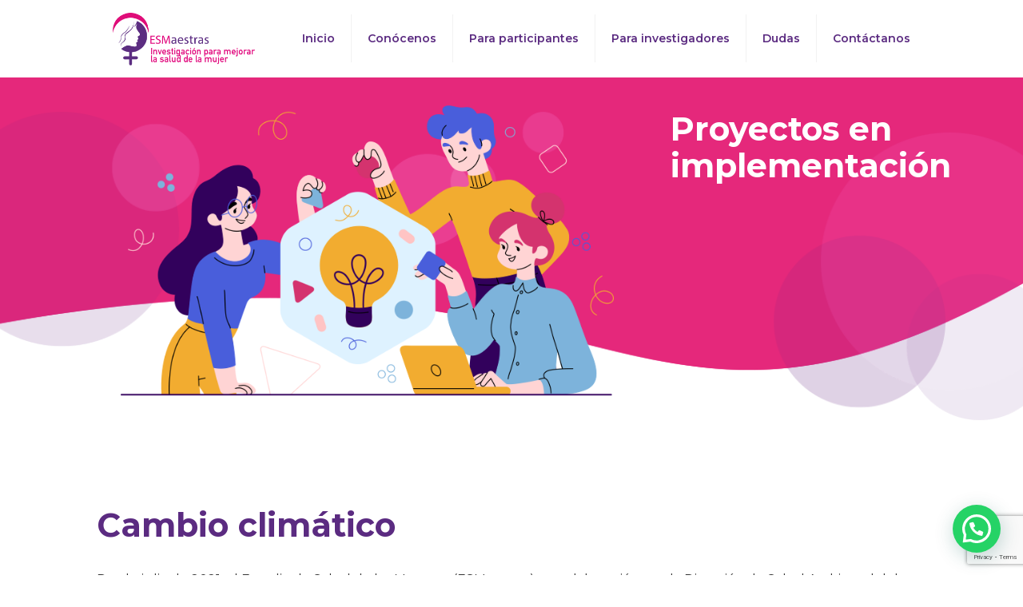

--- FILE ---
content_type: text/html; charset=utf-8
request_url: https://www.google.com/recaptcha/api2/anchor?ar=1&k=6LdCi5EgAAAAADeqHFw9ovOBah6ey43p5BWy51AA&co=aHR0cHM6Ly9lc21hZXN0cmFzLm9yZzo0NDM.&hl=en&v=PoyoqOPhxBO7pBk68S4YbpHZ&size=invisible&anchor-ms=20000&execute-ms=30000&cb=vtj9mtf0b8p
body_size: 48707
content:
<!DOCTYPE HTML><html dir="ltr" lang="en"><head><meta http-equiv="Content-Type" content="text/html; charset=UTF-8">
<meta http-equiv="X-UA-Compatible" content="IE=edge">
<title>reCAPTCHA</title>
<style type="text/css">
/* cyrillic-ext */
@font-face {
  font-family: 'Roboto';
  font-style: normal;
  font-weight: 400;
  font-stretch: 100%;
  src: url(//fonts.gstatic.com/s/roboto/v48/KFO7CnqEu92Fr1ME7kSn66aGLdTylUAMa3GUBHMdazTgWw.woff2) format('woff2');
  unicode-range: U+0460-052F, U+1C80-1C8A, U+20B4, U+2DE0-2DFF, U+A640-A69F, U+FE2E-FE2F;
}
/* cyrillic */
@font-face {
  font-family: 'Roboto';
  font-style: normal;
  font-weight: 400;
  font-stretch: 100%;
  src: url(//fonts.gstatic.com/s/roboto/v48/KFO7CnqEu92Fr1ME7kSn66aGLdTylUAMa3iUBHMdazTgWw.woff2) format('woff2');
  unicode-range: U+0301, U+0400-045F, U+0490-0491, U+04B0-04B1, U+2116;
}
/* greek-ext */
@font-face {
  font-family: 'Roboto';
  font-style: normal;
  font-weight: 400;
  font-stretch: 100%;
  src: url(//fonts.gstatic.com/s/roboto/v48/KFO7CnqEu92Fr1ME7kSn66aGLdTylUAMa3CUBHMdazTgWw.woff2) format('woff2');
  unicode-range: U+1F00-1FFF;
}
/* greek */
@font-face {
  font-family: 'Roboto';
  font-style: normal;
  font-weight: 400;
  font-stretch: 100%;
  src: url(//fonts.gstatic.com/s/roboto/v48/KFO7CnqEu92Fr1ME7kSn66aGLdTylUAMa3-UBHMdazTgWw.woff2) format('woff2');
  unicode-range: U+0370-0377, U+037A-037F, U+0384-038A, U+038C, U+038E-03A1, U+03A3-03FF;
}
/* math */
@font-face {
  font-family: 'Roboto';
  font-style: normal;
  font-weight: 400;
  font-stretch: 100%;
  src: url(//fonts.gstatic.com/s/roboto/v48/KFO7CnqEu92Fr1ME7kSn66aGLdTylUAMawCUBHMdazTgWw.woff2) format('woff2');
  unicode-range: U+0302-0303, U+0305, U+0307-0308, U+0310, U+0312, U+0315, U+031A, U+0326-0327, U+032C, U+032F-0330, U+0332-0333, U+0338, U+033A, U+0346, U+034D, U+0391-03A1, U+03A3-03A9, U+03B1-03C9, U+03D1, U+03D5-03D6, U+03F0-03F1, U+03F4-03F5, U+2016-2017, U+2034-2038, U+203C, U+2040, U+2043, U+2047, U+2050, U+2057, U+205F, U+2070-2071, U+2074-208E, U+2090-209C, U+20D0-20DC, U+20E1, U+20E5-20EF, U+2100-2112, U+2114-2115, U+2117-2121, U+2123-214F, U+2190, U+2192, U+2194-21AE, U+21B0-21E5, U+21F1-21F2, U+21F4-2211, U+2213-2214, U+2216-22FF, U+2308-230B, U+2310, U+2319, U+231C-2321, U+2336-237A, U+237C, U+2395, U+239B-23B7, U+23D0, U+23DC-23E1, U+2474-2475, U+25AF, U+25B3, U+25B7, U+25BD, U+25C1, U+25CA, U+25CC, U+25FB, U+266D-266F, U+27C0-27FF, U+2900-2AFF, U+2B0E-2B11, U+2B30-2B4C, U+2BFE, U+3030, U+FF5B, U+FF5D, U+1D400-1D7FF, U+1EE00-1EEFF;
}
/* symbols */
@font-face {
  font-family: 'Roboto';
  font-style: normal;
  font-weight: 400;
  font-stretch: 100%;
  src: url(//fonts.gstatic.com/s/roboto/v48/KFO7CnqEu92Fr1ME7kSn66aGLdTylUAMaxKUBHMdazTgWw.woff2) format('woff2');
  unicode-range: U+0001-000C, U+000E-001F, U+007F-009F, U+20DD-20E0, U+20E2-20E4, U+2150-218F, U+2190, U+2192, U+2194-2199, U+21AF, U+21E6-21F0, U+21F3, U+2218-2219, U+2299, U+22C4-22C6, U+2300-243F, U+2440-244A, U+2460-24FF, U+25A0-27BF, U+2800-28FF, U+2921-2922, U+2981, U+29BF, U+29EB, U+2B00-2BFF, U+4DC0-4DFF, U+FFF9-FFFB, U+10140-1018E, U+10190-1019C, U+101A0, U+101D0-101FD, U+102E0-102FB, U+10E60-10E7E, U+1D2C0-1D2D3, U+1D2E0-1D37F, U+1F000-1F0FF, U+1F100-1F1AD, U+1F1E6-1F1FF, U+1F30D-1F30F, U+1F315, U+1F31C, U+1F31E, U+1F320-1F32C, U+1F336, U+1F378, U+1F37D, U+1F382, U+1F393-1F39F, U+1F3A7-1F3A8, U+1F3AC-1F3AF, U+1F3C2, U+1F3C4-1F3C6, U+1F3CA-1F3CE, U+1F3D4-1F3E0, U+1F3ED, U+1F3F1-1F3F3, U+1F3F5-1F3F7, U+1F408, U+1F415, U+1F41F, U+1F426, U+1F43F, U+1F441-1F442, U+1F444, U+1F446-1F449, U+1F44C-1F44E, U+1F453, U+1F46A, U+1F47D, U+1F4A3, U+1F4B0, U+1F4B3, U+1F4B9, U+1F4BB, U+1F4BF, U+1F4C8-1F4CB, U+1F4D6, U+1F4DA, U+1F4DF, U+1F4E3-1F4E6, U+1F4EA-1F4ED, U+1F4F7, U+1F4F9-1F4FB, U+1F4FD-1F4FE, U+1F503, U+1F507-1F50B, U+1F50D, U+1F512-1F513, U+1F53E-1F54A, U+1F54F-1F5FA, U+1F610, U+1F650-1F67F, U+1F687, U+1F68D, U+1F691, U+1F694, U+1F698, U+1F6AD, U+1F6B2, U+1F6B9-1F6BA, U+1F6BC, U+1F6C6-1F6CF, U+1F6D3-1F6D7, U+1F6E0-1F6EA, U+1F6F0-1F6F3, U+1F6F7-1F6FC, U+1F700-1F7FF, U+1F800-1F80B, U+1F810-1F847, U+1F850-1F859, U+1F860-1F887, U+1F890-1F8AD, U+1F8B0-1F8BB, U+1F8C0-1F8C1, U+1F900-1F90B, U+1F93B, U+1F946, U+1F984, U+1F996, U+1F9E9, U+1FA00-1FA6F, U+1FA70-1FA7C, U+1FA80-1FA89, U+1FA8F-1FAC6, U+1FACE-1FADC, U+1FADF-1FAE9, U+1FAF0-1FAF8, U+1FB00-1FBFF;
}
/* vietnamese */
@font-face {
  font-family: 'Roboto';
  font-style: normal;
  font-weight: 400;
  font-stretch: 100%;
  src: url(//fonts.gstatic.com/s/roboto/v48/KFO7CnqEu92Fr1ME7kSn66aGLdTylUAMa3OUBHMdazTgWw.woff2) format('woff2');
  unicode-range: U+0102-0103, U+0110-0111, U+0128-0129, U+0168-0169, U+01A0-01A1, U+01AF-01B0, U+0300-0301, U+0303-0304, U+0308-0309, U+0323, U+0329, U+1EA0-1EF9, U+20AB;
}
/* latin-ext */
@font-face {
  font-family: 'Roboto';
  font-style: normal;
  font-weight: 400;
  font-stretch: 100%;
  src: url(//fonts.gstatic.com/s/roboto/v48/KFO7CnqEu92Fr1ME7kSn66aGLdTylUAMa3KUBHMdazTgWw.woff2) format('woff2');
  unicode-range: U+0100-02BA, U+02BD-02C5, U+02C7-02CC, U+02CE-02D7, U+02DD-02FF, U+0304, U+0308, U+0329, U+1D00-1DBF, U+1E00-1E9F, U+1EF2-1EFF, U+2020, U+20A0-20AB, U+20AD-20C0, U+2113, U+2C60-2C7F, U+A720-A7FF;
}
/* latin */
@font-face {
  font-family: 'Roboto';
  font-style: normal;
  font-weight: 400;
  font-stretch: 100%;
  src: url(//fonts.gstatic.com/s/roboto/v48/KFO7CnqEu92Fr1ME7kSn66aGLdTylUAMa3yUBHMdazQ.woff2) format('woff2');
  unicode-range: U+0000-00FF, U+0131, U+0152-0153, U+02BB-02BC, U+02C6, U+02DA, U+02DC, U+0304, U+0308, U+0329, U+2000-206F, U+20AC, U+2122, U+2191, U+2193, U+2212, U+2215, U+FEFF, U+FFFD;
}
/* cyrillic-ext */
@font-face {
  font-family: 'Roboto';
  font-style: normal;
  font-weight: 500;
  font-stretch: 100%;
  src: url(//fonts.gstatic.com/s/roboto/v48/KFO7CnqEu92Fr1ME7kSn66aGLdTylUAMa3GUBHMdazTgWw.woff2) format('woff2');
  unicode-range: U+0460-052F, U+1C80-1C8A, U+20B4, U+2DE0-2DFF, U+A640-A69F, U+FE2E-FE2F;
}
/* cyrillic */
@font-face {
  font-family: 'Roboto';
  font-style: normal;
  font-weight: 500;
  font-stretch: 100%;
  src: url(//fonts.gstatic.com/s/roboto/v48/KFO7CnqEu92Fr1ME7kSn66aGLdTylUAMa3iUBHMdazTgWw.woff2) format('woff2');
  unicode-range: U+0301, U+0400-045F, U+0490-0491, U+04B0-04B1, U+2116;
}
/* greek-ext */
@font-face {
  font-family: 'Roboto';
  font-style: normal;
  font-weight: 500;
  font-stretch: 100%;
  src: url(//fonts.gstatic.com/s/roboto/v48/KFO7CnqEu92Fr1ME7kSn66aGLdTylUAMa3CUBHMdazTgWw.woff2) format('woff2');
  unicode-range: U+1F00-1FFF;
}
/* greek */
@font-face {
  font-family: 'Roboto';
  font-style: normal;
  font-weight: 500;
  font-stretch: 100%;
  src: url(//fonts.gstatic.com/s/roboto/v48/KFO7CnqEu92Fr1ME7kSn66aGLdTylUAMa3-UBHMdazTgWw.woff2) format('woff2');
  unicode-range: U+0370-0377, U+037A-037F, U+0384-038A, U+038C, U+038E-03A1, U+03A3-03FF;
}
/* math */
@font-face {
  font-family: 'Roboto';
  font-style: normal;
  font-weight: 500;
  font-stretch: 100%;
  src: url(//fonts.gstatic.com/s/roboto/v48/KFO7CnqEu92Fr1ME7kSn66aGLdTylUAMawCUBHMdazTgWw.woff2) format('woff2');
  unicode-range: U+0302-0303, U+0305, U+0307-0308, U+0310, U+0312, U+0315, U+031A, U+0326-0327, U+032C, U+032F-0330, U+0332-0333, U+0338, U+033A, U+0346, U+034D, U+0391-03A1, U+03A3-03A9, U+03B1-03C9, U+03D1, U+03D5-03D6, U+03F0-03F1, U+03F4-03F5, U+2016-2017, U+2034-2038, U+203C, U+2040, U+2043, U+2047, U+2050, U+2057, U+205F, U+2070-2071, U+2074-208E, U+2090-209C, U+20D0-20DC, U+20E1, U+20E5-20EF, U+2100-2112, U+2114-2115, U+2117-2121, U+2123-214F, U+2190, U+2192, U+2194-21AE, U+21B0-21E5, U+21F1-21F2, U+21F4-2211, U+2213-2214, U+2216-22FF, U+2308-230B, U+2310, U+2319, U+231C-2321, U+2336-237A, U+237C, U+2395, U+239B-23B7, U+23D0, U+23DC-23E1, U+2474-2475, U+25AF, U+25B3, U+25B7, U+25BD, U+25C1, U+25CA, U+25CC, U+25FB, U+266D-266F, U+27C0-27FF, U+2900-2AFF, U+2B0E-2B11, U+2B30-2B4C, U+2BFE, U+3030, U+FF5B, U+FF5D, U+1D400-1D7FF, U+1EE00-1EEFF;
}
/* symbols */
@font-face {
  font-family: 'Roboto';
  font-style: normal;
  font-weight: 500;
  font-stretch: 100%;
  src: url(//fonts.gstatic.com/s/roboto/v48/KFO7CnqEu92Fr1ME7kSn66aGLdTylUAMaxKUBHMdazTgWw.woff2) format('woff2');
  unicode-range: U+0001-000C, U+000E-001F, U+007F-009F, U+20DD-20E0, U+20E2-20E4, U+2150-218F, U+2190, U+2192, U+2194-2199, U+21AF, U+21E6-21F0, U+21F3, U+2218-2219, U+2299, U+22C4-22C6, U+2300-243F, U+2440-244A, U+2460-24FF, U+25A0-27BF, U+2800-28FF, U+2921-2922, U+2981, U+29BF, U+29EB, U+2B00-2BFF, U+4DC0-4DFF, U+FFF9-FFFB, U+10140-1018E, U+10190-1019C, U+101A0, U+101D0-101FD, U+102E0-102FB, U+10E60-10E7E, U+1D2C0-1D2D3, U+1D2E0-1D37F, U+1F000-1F0FF, U+1F100-1F1AD, U+1F1E6-1F1FF, U+1F30D-1F30F, U+1F315, U+1F31C, U+1F31E, U+1F320-1F32C, U+1F336, U+1F378, U+1F37D, U+1F382, U+1F393-1F39F, U+1F3A7-1F3A8, U+1F3AC-1F3AF, U+1F3C2, U+1F3C4-1F3C6, U+1F3CA-1F3CE, U+1F3D4-1F3E0, U+1F3ED, U+1F3F1-1F3F3, U+1F3F5-1F3F7, U+1F408, U+1F415, U+1F41F, U+1F426, U+1F43F, U+1F441-1F442, U+1F444, U+1F446-1F449, U+1F44C-1F44E, U+1F453, U+1F46A, U+1F47D, U+1F4A3, U+1F4B0, U+1F4B3, U+1F4B9, U+1F4BB, U+1F4BF, U+1F4C8-1F4CB, U+1F4D6, U+1F4DA, U+1F4DF, U+1F4E3-1F4E6, U+1F4EA-1F4ED, U+1F4F7, U+1F4F9-1F4FB, U+1F4FD-1F4FE, U+1F503, U+1F507-1F50B, U+1F50D, U+1F512-1F513, U+1F53E-1F54A, U+1F54F-1F5FA, U+1F610, U+1F650-1F67F, U+1F687, U+1F68D, U+1F691, U+1F694, U+1F698, U+1F6AD, U+1F6B2, U+1F6B9-1F6BA, U+1F6BC, U+1F6C6-1F6CF, U+1F6D3-1F6D7, U+1F6E0-1F6EA, U+1F6F0-1F6F3, U+1F6F7-1F6FC, U+1F700-1F7FF, U+1F800-1F80B, U+1F810-1F847, U+1F850-1F859, U+1F860-1F887, U+1F890-1F8AD, U+1F8B0-1F8BB, U+1F8C0-1F8C1, U+1F900-1F90B, U+1F93B, U+1F946, U+1F984, U+1F996, U+1F9E9, U+1FA00-1FA6F, U+1FA70-1FA7C, U+1FA80-1FA89, U+1FA8F-1FAC6, U+1FACE-1FADC, U+1FADF-1FAE9, U+1FAF0-1FAF8, U+1FB00-1FBFF;
}
/* vietnamese */
@font-face {
  font-family: 'Roboto';
  font-style: normal;
  font-weight: 500;
  font-stretch: 100%;
  src: url(//fonts.gstatic.com/s/roboto/v48/KFO7CnqEu92Fr1ME7kSn66aGLdTylUAMa3OUBHMdazTgWw.woff2) format('woff2');
  unicode-range: U+0102-0103, U+0110-0111, U+0128-0129, U+0168-0169, U+01A0-01A1, U+01AF-01B0, U+0300-0301, U+0303-0304, U+0308-0309, U+0323, U+0329, U+1EA0-1EF9, U+20AB;
}
/* latin-ext */
@font-face {
  font-family: 'Roboto';
  font-style: normal;
  font-weight: 500;
  font-stretch: 100%;
  src: url(//fonts.gstatic.com/s/roboto/v48/KFO7CnqEu92Fr1ME7kSn66aGLdTylUAMa3KUBHMdazTgWw.woff2) format('woff2');
  unicode-range: U+0100-02BA, U+02BD-02C5, U+02C7-02CC, U+02CE-02D7, U+02DD-02FF, U+0304, U+0308, U+0329, U+1D00-1DBF, U+1E00-1E9F, U+1EF2-1EFF, U+2020, U+20A0-20AB, U+20AD-20C0, U+2113, U+2C60-2C7F, U+A720-A7FF;
}
/* latin */
@font-face {
  font-family: 'Roboto';
  font-style: normal;
  font-weight: 500;
  font-stretch: 100%;
  src: url(//fonts.gstatic.com/s/roboto/v48/KFO7CnqEu92Fr1ME7kSn66aGLdTylUAMa3yUBHMdazQ.woff2) format('woff2');
  unicode-range: U+0000-00FF, U+0131, U+0152-0153, U+02BB-02BC, U+02C6, U+02DA, U+02DC, U+0304, U+0308, U+0329, U+2000-206F, U+20AC, U+2122, U+2191, U+2193, U+2212, U+2215, U+FEFF, U+FFFD;
}
/* cyrillic-ext */
@font-face {
  font-family: 'Roboto';
  font-style: normal;
  font-weight: 900;
  font-stretch: 100%;
  src: url(//fonts.gstatic.com/s/roboto/v48/KFO7CnqEu92Fr1ME7kSn66aGLdTylUAMa3GUBHMdazTgWw.woff2) format('woff2');
  unicode-range: U+0460-052F, U+1C80-1C8A, U+20B4, U+2DE0-2DFF, U+A640-A69F, U+FE2E-FE2F;
}
/* cyrillic */
@font-face {
  font-family: 'Roboto';
  font-style: normal;
  font-weight: 900;
  font-stretch: 100%;
  src: url(//fonts.gstatic.com/s/roboto/v48/KFO7CnqEu92Fr1ME7kSn66aGLdTylUAMa3iUBHMdazTgWw.woff2) format('woff2');
  unicode-range: U+0301, U+0400-045F, U+0490-0491, U+04B0-04B1, U+2116;
}
/* greek-ext */
@font-face {
  font-family: 'Roboto';
  font-style: normal;
  font-weight: 900;
  font-stretch: 100%;
  src: url(//fonts.gstatic.com/s/roboto/v48/KFO7CnqEu92Fr1ME7kSn66aGLdTylUAMa3CUBHMdazTgWw.woff2) format('woff2');
  unicode-range: U+1F00-1FFF;
}
/* greek */
@font-face {
  font-family: 'Roboto';
  font-style: normal;
  font-weight: 900;
  font-stretch: 100%;
  src: url(//fonts.gstatic.com/s/roboto/v48/KFO7CnqEu92Fr1ME7kSn66aGLdTylUAMa3-UBHMdazTgWw.woff2) format('woff2');
  unicode-range: U+0370-0377, U+037A-037F, U+0384-038A, U+038C, U+038E-03A1, U+03A3-03FF;
}
/* math */
@font-face {
  font-family: 'Roboto';
  font-style: normal;
  font-weight: 900;
  font-stretch: 100%;
  src: url(//fonts.gstatic.com/s/roboto/v48/KFO7CnqEu92Fr1ME7kSn66aGLdTylUAMawCUBHMdazTgWw.woff2) format('woff2');
  unicode-range: U+0302-0303, U+0305, U+0307-0308, U+0310, U+0312, U+0315, U+031A, U+0326-0327, U+032C, U+032F-0330, U+0332-0333, U+0338, U+033A, U+0346, U+034D, U+0391-03A1, U+03A3-03A9, U+03B1-03C9, U+03D1, U+03D5-03D6, U+03F0-03F1, U+03F4-03F5, U+2016-2017, U+2034-2038, U+203C, U+2040, U+2043, U+2047, U+2050, U+2057, U+205F, U+2070-2071, U+2074-208E, U+2090-209C, U+20D0-20DC, U+20E1, U+20E5-20EF, U+2100-2112, U+2114-2115, U+2117-2121, U+2123-214F, U+2190, U+2192, U+2194-21AE, U+21B0-21E5, U+21F1-21F2, U+21F4-2211, U+2213-2214, U+2216-22FF, U+2308-230B, U+2310, U+2319, U+231C-2321, U+2336-237A, U+237C, U+2395, U+239B-23B7, U+23D0, U+23DC-23E1, U+2474-2475, U+25AF, U+25B3, U+25B7, U+25BD, U+25C1, U+25CA, U+25CC, U+25FB, U+266D-266F, U+27C0-27FF, U+2900-2AFF, U+2B0E-2B11, U+2B30-2B4C, U+2BFE, U+3030, U+FF5B, U+FF5D, U+1D400-1D7FF, U+1EE00-1EEFF;
}
/* symbols */
@font-face {
  font-family: 'Roboto';
  font-style: normal;
  font-weight: 900;
  font-stretch: 100%;
  src: url(//fonts.gstatic.com/s/roboto/v48/KFO7CnqEu92Fr1ME7kSn66aGLdTylUAMaxKUBHMdazTgWw.woff2) format('woff2');
  unicode-range: U+0001-000C, U+000E-001F, U+007F-009F, U+20DD-20E0, U+20E2-20E4, U+2150-218F, U+2190, U+2192, U+2194-2199, U+21AF, U+21E6-21F0, U+21F3, U+2218-2219, U+2299, U+22C4-22C6, U+2300-243F, U+2440-244A, U+2460-24FF, U+25A0-27BF, U+2800-28FF, U+2921-2922, U+2981, U+29BF, U+29EB, U+2B00-2BFF, U+4DC0-4DFF, U+FFF9-FFFB, U+10140-1018E, U+10190-1019C, U+101A0, U+101D0-101FD, U+102E0-102FB, U+10E60-10E7E, U+1D2C0-1D2D3, U+1D2E0-1D37F, U+1F000-1F0FF, U+1F100-1F1AD, U+1F1E6-1F1FF, U+1F30D-1F30F, U+1F315, U+1F31C, U+1F31E, U+1F320-1F32C, U+1F336, U+1F378, U+1F37D, U+1F382, U+1F393-1F39F, U+1F3A7-1F3A8, U+1F3AC-1F3AF, U+1F3C2, U+1F3C4-1F3C6, U+1F3CA-1F3CE, U+1F3D4-1F3E0, U+1F3ED, U+1F3F1-1F3F3, U+1F3F5-1F3F7, U+1F408, U+1F415, U+1F41F, U+1F426, U+1F43F, U+1F441-1F442, U+1F444, U+1F446-1F449, U+1F44C-1F44E, U+1F453, U+1F46A, U+1F47D, U+1F4A3, U+1F4B0, U+1F4B3, U+1F4B9, U+1F4BB, U+1F4BF, U+1F4C8-1F4CB, U+1F4D6, U+1F4DA, U+1F4DF, U+1F4E3-1F4E6, U+1F4EA-1F4ED, U+1F4F7, U+1F4F9-1F4FB, U+1F4FD-1F4FE, U+1F503, U+1F507-1F50B, U+1F50D, U+1F512-1F513, U+1F53E-1F54A, U+1F54F-1F5FA, U+1F610, U+1F650-1F67F, U+1F687, U+1F68D, U+1F691, U+1F694, U+1F698, U+1F6AD, U+1F6B2, U+1F6B9-1F6BA, U+1F6BC, U+1F6C6-1F6CF, U+1F6D3-1F6D7, U+1F6E0-1F6EA, U+1F6F0-1F6F3, U+1F6F7-1F6FC, U+1F700-1F7FF, U+1F800-1F80B, U+1F810-1F847, U+1F850-1F859, U+1F860-1F887, U+1F890-1F8AD, U+1F8B0-1F8BB, U+1F8C0-1F8C1, U+1F900-1F90B, U+1F93B, U+1F946, U+1F984, U+1F996, U+1F9E9, U+1FA00-1FA6F, U+1FA70-1FA7C, U+1FA80-1FA89, U+1FA8F-1FAC6, U+1FACE-1FADC, U+1FADF-1FAE9, U+1FAF0-1FAF8, U+1FB00-1FBFF;
}
/* vietnamese */
@font-face {
  font-family: 'Roboto';
  font-style: normal;
  font-weight: 900;
  font-stretch: 100%;
  src: url(//fonts.gstatic.com/s/roboto/v48/KFO7CnqEu92Fr1ME7kSn66aGLdTylUAMa3OUBHMdazTgWw.woff2) format('woff2');
  unicode-range: U+0102-0103, U+0110-0111, U+0128-0129, U+0168-0169, U+01A0-01A1, U+01AF-01B0, U+0300-0301, U+0303-0304, U+0308-0309, U+0323, U+0329, U+1EA0-1EF9, U+20AB;
}
/* latin-ext */
@font-face {
  font-family: 'Roboto';
  font-style: normal;
  font-weight: 900;
  font-stretch: 100%;
  src: url(//fonts.gstatic.com/s/roboto/v48/KFO7CnqEu92Fr1ME7kSn66aGLdTylUAMa3KUBHMdazTgWw.woff2) format('woff2');
  unicode-range: U+0100-02BA, U+02BD-02C5, U+02C7-02CC, U+02CE-02D7, U+02DD-02FF, U+0304, U+0308, U+0329, U+1D00-1DBF, U+1E00-1E9F, U+1EF2-1EFF, U+2020, U+20A0-20AB, U+20AD-20C0, U+2113, U+2C60-2C7F, U+A720-A7FF;
}
/* latin */
@font-face {
  font-family: 'Roboto';
  font-style: normal;
  font-weight: 900;
  font-stretch: 100%;
  src: url(//fonts.gstatic.com/s/roboto/v48/KFO7CnqEu92Fr1ME7kSn66aGLdTylUAMa3yUBHMdazQ.woff2) format('woff2');
  unicode-range: U+0000-00FF, U+0131, U+0152-0153, U+02BB-02BC, U+02C6, U+02DA, U+02DC, U+0304, U+0308, U+0329, U+2000-206F, U+20AC, U+2122, U+2191, U+2193, U+2212, U+2215, U+FEFF, U+FFFD;
}

</style>
<link rel="stylesheet" type="text/css" href="https://www.gstatic.com/recaptcha/releases/PoyoqOPhxBO7pBk68S4YbpHZ/styles__ltr.css">
<script nonce="kKNdub3-wnjRzFATBFOCKQ" type="text/javascript">window['__recaptcha_api'] = 'https://www.google.com/recaptcha/api2/';</script>
<script type="text/javascript" src="https://www.gstatic.com/recaptcha/releases/PoyoqOPhxBO7pBk68S4YbpHZ/recaptcha__en.js" nonce="kKNdub3-wnjRzFATBFOCKQ">
      
    </script></head>
<body><div id="rc-anchor-alert" class="rc-anchor-alert"></div>
<input type="hidden" id="recaptcha-token" value="[base64]">
<script type="text/javascript" nonce="kKNdub3-wnjRzFATBFOCKQ">
      recaptcha.anchor.Main.init("[\x22ainput\x22,[\x22bgdata\x22,\x22\x22,\[base64]/[base64]/[base64]/bmV3IHJbeF0oY1swXSk6RT09Mj9uZXcgclt4XShjWzBdLGNbMV0pOkU9PTM/bmV3IHJbeF0oY1swXSxjWzFdLGNbMl0pOkU9PTQ/[base64]/[base64]/[base64]/[base64]/[base64]/[base64]/[base64]/[base64]\x22,\[base64]\\u003d\x22,\x22ZmpJKMKgNMK4wosBKMOwPsOUFsONw4TDhUzCmHzDhMKowqrClsKxwolibMOQwrTDjVcmAinCixYqw6U5wrg2wpjCgnTCocOHw43Dj2lLwqrCmMO3PS/CtcOnw4xUwpDCgCt4w61DwowPw5Z/w4/DjsOWasO2wqwRwqNHFcKMEcOGWBDCl2bDjsONcsK4fsKSwrtNw71XP8O7w7cfwoRMw5wTAsKAw7/CnMOGR1smw78OwqzDsMOkI8Obw7TCk8KQwpdKwpvDlMK2w5DDv8OsGAc0wrV/w5oAGB5Jw4hcKsOYFsOVwopBwq1awr3CuMKkwr8sG8KEwqHCvsKwP1rDvcK/ZC9Aw7lRPk/[base64]/CpDUteMOOaMOFc8KCw4BFw6PDry9kw4vDisOCf8KGJ8KrPcOvwp4cWzDCo03CnsK3a8O/JQvDlnU0JC9Bwoogw5rDhsKnw6tAccOOwrh2w7fChAZ0wpnDpCTDhcODBw1gwp1mAX5Jw6zCg1XDqcKeKcKieDMnd8O7wqPCkybCqcKaVMKowqrCpFzDhUY8IsKSGHDCh8Kfwq0OwqLDnm/Dll9Aw7lnfgzDsMKDDsO3w5nDmiVzQjV2YMKQZsK6JBHCrcOPIcKhw5RPesKHwo5fX8K1wp4BalnDvcO2w7fCl8O/w7QqUxtEwrTDrE46aXzCpy0pwq9rwrDDh2RkwqMQNTlUw5wQworDlcKxw53DnSBRwqo4GcK1w5E7FsKdwr7Cu8KiR8KYw6AhW0kKw6DDgMOpax7DpsKGw55Yw5rDjEIYwqJbccKtwqbCq8K7KcK8Gi/[base64]/[base64]/CoTPCojnCm8OKesOEfcK1w4xtwpfCnitMM1pbwrpAwrxgHFlIZwd3w6ksw415w7/[base64]/[base64]/w7x+ZXTChVwQPMK3eMO/EcOSdcKsbU3DgRzDlEjDpk/DthbDuMOSw7FrwpwIwpLDg8Khw4DCildCw7UMHsKxwqXDlMKRwqvCpRAnQsOaQcOww4c8LSXDncOmw5UaEcKMD8OZEk3Cl8Kuw6BpTGt9QSvDmxrDqMKsGyHDu0Apw7rCtz7DjTPDksKyFlTDtz3CtMOcDRY5w7h8woIuXMOmP3sQw53DpFzCpMKsJ0rCsn/CkA11wrnDp0vCj8OQwqXCrRRQYsKDe8KRw7dRbsK6w5UMc8K6wqXCgi9UQgERKmHDuzZlwqIjS3c4TzM7w7kqwrPDhD9hC8ORQiDDoxvCg3fDp8KER8Kvw4R0fwYowpE5eW8XZsOycW0Dwq/DhwVLwolATcKiGisDL8ODw5fDncOowqrDrMOrSsOtwpYrY8KVw73DqcOFwqzDs38fV0vDpm8xwr/CuEfDkRwCwrQOKsOPwpHDnsOkw4nCo8OvJ1fDqBkXw7/[base64]/[base64]/CsMOKNsObURdeWU7CvMKmOsO6DcK/MmzCssOTDMOudR/DiXzDmsOlPMOjwo1xwrbDiMObw4DDgE8PAXTCrksdwo/DqcK7a8KGw5fDngbCo8Odw6jDhcKZekzCi8Onf3Qhw5BqNkLDosKUw6vDicOUalVdw5N4w6fDn1sNw4U4chnCjTJkw6nDon3DpDDDtMKuTh/DssKBwqbDkMK9w4koWXM/w64cN8OvbMOeHEvCusK6wrHDssOnP8KVwrgnA8OmwozCpcK1w69XCsKMAsKgUwTCrcOpwpQIwrJ1wo/Dr17CvMOCw4DCvSrDs8KwwqfDmMKcO8OzbRBVw63CoVQmesKWwoDDocK/w4bClMKAb8KXw5fDvsKGKcK/w6vDt8KDwo7CsEMLCRQzw6fCl0DClHpxwrUDCwsEwq8Ne8KAwoIBwrbClcOBesKDRktaaSDCrcOQBVxrUMKZwrVue8OQw5zDj384ccK/JsOSw7vDtELDosOuw7ZABsOFwoHDsg1rwrzCpcOJwqU6LQ56X8KHey7CknQvw6UgwrHCu3PCnQ/DjMO7w5MtwrDCpWHCosKTwoLCqyzClcOIdsO0w6BSV3nCocKwRgMowrx8w7bCg8K3wr/[base64]/DssO9w6V6wooxD8OsA8KKFj3CiFM+IMKPw7fClSV8VsK2D8O/w7QQdMOuwrArB3MMwq1uEH/Ch8O7w5RcYy3DsmpSDgzDpxYvEMOfw4nClQI+w6PDvsKnw4JKKsORw6zDlcOAPsOew5vDvRfDvxE9cMK8wqkHw7VHEsKNwr8JRMK2wqXCnDNyIyzDtghRR2tUwrnCr1nCpsOvw5/Dt1JyJcKmJyXCpm7DuDDDli/DmB/DqcKIw5bDklElwqIOfcOawp3CpjPCnMKfeMKYw4fDhCQlNXrDjsOZwpbDkm8WFnLDvMKXdcKcwqNzwonDoMKiAHfClXPDliXCicKKwp/[base64]/ChVrDhBrCvMO7CH98w7fDhMOZGU3Ck8KVdcOrwpt3woDDtsOLw47CmMKLw7/CssOhBsKaC17DrMK+EH45w4PCnBXCrsKrVcKzwoxtw5PCjsOQw71/w7LCgGFKOsO5w4VMUFMsDm4vVm4qBMORw4MGWAfDpFnDqQU4KjvClMOkw6RGS2xMwrwHWR9WLgoiw5RSw4oEwqY0wrvDvy/DjU/CqTHDuDrDvmpbFRU1Q2PCnjpeG8O6wrPDsn7DgcKPbMO1JcO9w7DDs8KPGMKWwrpDwqHDsC/DpcOCfSEUAD8jwr4FDh4Ww785wrppLsKuP8Ojw7YWPkLClhDDmUPCksKcw5NIUEhGwpbDicKHb8OLdsK8wqXCp8KxW3h9LgjCn3TCk8KyRMKEbsKMCmzCisKOSsORcMK5IcOdw4/DtQHDsFgPSMOCwozCjBrDiyYQwrDCvMO0w6LCrMKKCX7ChsKewoYxwoHCh8KOwovCq1rDusKGw6/DhATCl8Oow7HDvU/[base64]/ScO2w6PDncOeeDlpX8K+Kn0uKMKOw6nDuXpCwq1mJx/CpHlYTlPDvcOtw5bDpMKgIwrCu3pGJT3CimPDmMKZP1PDmVo7wqXCoMK5w4/DoiDDrEotw7bClcOawrh/w5HCvcO7O8OmUMKHw5jCu8OdCi4XKEDCncO2HMO3wpQhCsKCAm3DlMORCMK8LzzDl1vCnMKBw6XDh2rDkcKdKcOzwqPCkww8IQrCmg8DwrrDtMKiRcOOTMKWB8Kow6fDuHzCq8OZwrrCs8KqOUZMw7TCqMOvwoXCkiouZcOIw4HCnhRDwozDgsKZw7/DhcKpwrHDrMOpHMOZw4/CrkjDsEfDvgQXw7F9wpHCpmYNw53Di8OJw4PDixJBNyhhDMObdsKiR8OieMKISyZmwqZCw5Y1wrJjDW3Dhk8hPcKSMsKew5IwwozDvcKvfW7ClEwhwoAgwpPCmX1+wqhNwpFCFmnDnF5/DGB8wo3DgcObFMKybE7DnsKAwrBfw6jDosO7LsKhwolYw7YhM3EKwrVQCA3CjjTCuADDrXPDqmTDrEpiw5jCihTDnsOkw7/Cmg3ChsOiaS5Jwphxw6cqwrDCnMO1czBuw4Evwrh4LcOOYcKmAMOhT3E2ScKnKGjDk8OfZsO3VzVOw4zDicOfwp/[base64]/[base64]/KDQAw7pawrDCrsOJw77ClcO3wpldQMK9w6Rfw6HDpsO9w71BdMKoY3fCiMKVwo9hKcOCw4jDgMODLsKAw7hUwqtLw7o0w4HDssK3w6Qqw7rCu3HDll1/w67DuUXCvBd6CDLCsmLDrcO2w6vCt2/CisKNw6fCnXPDpsK/dcOCw5nCuMOtRjc9wr3DmsOzA0DDuHdow6/CpCcuwpUgGl3Dnx5Vw5cRJwfDpyTDm2zCqQNiPEMUF8Onw51sCcKKHSrCvcOFwojDjMODQcO2QsKBwpLDqx/DqMOKRXZbw4rDkTzDnsK+AcKOP8OJw6jDmcKUFsKVw4LCoMOibcKWw6DCsMKPwoLCjMO0WCdzw5XDgiHDtMKBw5tGScKiw45wUMOdHcORMBbCrcOwOMOWa8OQwpsjRMOMwr/[base64]/JQJBw7srVMKkwqnDl3c5BMKOSXPDicOSw7oGw7UBIMKEFg7DhEHCkDsiw6UFw7HDpMKJwpbCgHwcAl1wWsO/FcOhOsOzw6/[base64]/DuQBow63CkwjDmQnDi05+wr1aK8OWwoM+wpxDwqEXEsK4w5bDi8K7w657e0LDtsOZJyIiAMOfVMOlMRLDqMO+GsOXNy99WcKrWHjCsMOBw5/Du8OGfDfDmMOfwpLDm8KSCUw4wqHCixrCnGAfwpw+CMKFw54TwpsweMK8worCmgjCoEABw5jCqsOPPgrDkcOyw7UBecKwRSDCk2/CtcO+w4LChWjChMKLbRXDoSPDmhNTWsKww48zwrACw4g9wqlXwpYGPiJMHQFUKsKiwr/DlsKRcw3CjXPCisO6w78rwpTCocKWABjCkXBtfcOvZ8OkICnDmggGEsOLJjDCnUjDlVIqw4ZGQ1PDow9Jw647ZgHDtS7DgcKLUAjDlFHDvnDDq8OoH3wMGEArwoppw5M+w7UkNhZ/w4vDscOqw5PCgxYtwpYGw4zDpsOKw6IOw6fDtcOOIiY/wqcKNgh4w7TCjGxZL8OnwqLCkA9qVE/Dsn5Vw4HDlUlpwqrDusO6c306USrDkWDCozAVNCpiw5Ujwr4kK8KYw6vDlMOzG15fwpsLbwjCm8OVw604wopQwr/CqmvChsKfGTjCiTdhVsOhRFrDhic4QcKzw7s2CX5/[base64]/[base64]/w7ccwqvDksKvPUcuB8OQJRXDvgjDrMONwqx2L3nDtsK7b2nDqsKBwr8Nw6dRwplCGFXDgMOWEsKxasKmO15YwrHDiHh6NQnCvQ5/IsOkM0l8wqHCjMOsFGXDp8ODHMKVw4nDq8OAK8OHw7QcwqHCq8OgK8Oiw6/Dj8KwZMOnfEfCnCzDhBwuUMOgw53DhcOyw4Vow7AmIcKqw7pvFzTDuiQdM8ORHcOCUUgUwrlvRsKzAcOgwpLCsMKwwqFbUDPCvMOdwqrCoQfDgDbCqsOyOMKbw7/DgU3DpD7DjXrCpCpiw68WT8Ozw5HCosOlw6MDwoPDp8K/XgJrw6BeccOvIjhawoIWw4rDlUZ4WA3ClRHCrsKXw6Z4U8OZwrAWw4wpw6jDmsKrLFBFwpfCuHE2UcO2JsKuEsO+wp/CmXYBfcKewo7CrsOsEG1lw4HDq8OywpFDccOtw7/Cqx00d37DqTTDosODw54fw6PDvsK/w7DDtjbDsk/Cuy3DhsOpwrBRwqBOWsKUw6huSCYvUsKCIGVPP8KrwoBmw7rCoBDDryrCj2rDkcKywo3DvmfDv8K/wr/DpGjDtMKtwoTCiz4xw4wqw6Jyw7E/[base64]/wpYAwrdww6IpdcOQUxzDlRzDu8KTJSLCh8KNwpbDvcO+ERwPw4jDgRURYhfCijjDunwuw5pLwrLDtcKtHhFEw4MAP8OWRwzDj2sbK8Ohwq7DgxrCtsK0wogORgrCqQJ1HijCglh6wp3CkkNbwonDlsKFEnjCk8Otw7jDs2BICWFmw7d8HV7CtV0cwrHDkcKdwqjDgB/Cq8OcdmnCllPCuwZGPD0Uw7ojesOlNsK8w4nDgAHDhGXCiVx9bU4/[base64]/[base64]/[base64]/SsOZwonDinIuw5xKXzFSwropwq4ewrN3Zh0EwrrCvA4IXsKswrlFw4LDvxnCtTRHbX/Dp2fCtMORwphfw5DChTDDm8O4wqPCk8OxdT4JwrLDscKlV8OEw4fDnjTDn3LCksKgw6PDscKQaXvDrmPCkFTDhMKnFMOAcl9dJXoTwq/ChS5Ew4bDkMOXZcOzw6bDqUgmw4h8dcKfwo45JHZgJCzCqVjCpFphbMOnw7Vmb8Ozwp0ieizClnElw7TDocKUBMKET8KLBcOewprCoMO8w4UTw4MRf8KsVGbDuRRKw4DDnzXDsC8mw5hDMsOJwotuwqXDocO4wqx/bgAEwpHCpcOZSjbCp8OUWMKhw7Ysw4c1DsOBRMOgIsKtw7oRfMOsU2/CsH0NYnY8w4bDi30AwoLDmcKdbsOPVcOfwrbDmMOeHWnDj8OpIiQVw7XCjsK1KsK9JizDlsKrXnDCksKDwoQ5w4cywqjDgsKVf3pzGcOfWkXCgkVUL8K9TT/Cg8KIwppiRS/[base64]/CqMOOXMOSwoR/w6DCpcKoScOsakk6w6hIJnkFw6jDh1PDtCbChMKfw5IQESTDoMKsCsK7wp9KPSHDo8OrN8OQw4TCsMKsAcK3GAQkd8OoEi80wp3CqcKgKcOJw4FDBMOvOBAHaFoLwqgbfcKkw6DCtEPCrh3DjAgpwp/CvcOYw47CpcOFQcKEGCAiwqIfw44TZMKpw7BmJCF1w7NFel4cMMO7w6rCsMOvf8OowqDDhDHDtEXClRvCjjluVsKhw6YkwpY3w5sYwqJqwqnCuAbDolJwGVxcEQbChcOrHMOEOwHDusKPwq01fg8/LMKgw4kdFScCwpcxZsKMwoNCLDXClFHCr8Knw7hEZ8KVEsO0w4HCiMOdw6dkHMK/ZMKyUcKUw6ZHAcKPExl+FcK4LTfDqcONw4NmOcK1ER3Dm8KCwqbDrMKSwoBhW05AVCUlwqLDoE0bw7ZCf13CuHjDjMOPYsKDw4/DkSQYUl/CjWzDunjDocOUHcK/w5HDjgXCnRnDlsOsankaZMOEJsK/ckI4CT5SwqnCo0sUw7HCocK7wp89w5TCgcKjw5c5FlMcB8Otw53DpBJrNsOzQxQAfhkUw7InIMKBworDhAMGF2F2E8OCwoENwpoywobCmcOdw5IrZsO/[base64]/DjsKrHcKYTEbDolvCsHgMwq/Dg8KEcCHCmcKDV8KQwqxywrDDgiESw6oKKGdVwpjDj0rCjsOqL8Oww7TDm8OzwrnCqzjDicKCTsO7wrs2wo7Dp8KNw5jCksOybMKgRGxzTsKUOCnDriXDucKOG8OrwpLDpcOKAAc1wqHDlMOmwqoZw6HCrBnDjcKow7vDvsOWw7/CosOww4ERFCVdNxrDsXIwwr4vwpIEDVxHYWPDk8OEwpTCm1jCssOqG1zChBbCj8KVAcKvCUnCocOJU8KAwo98DgJnXsKdwqJuw7XCiCJrwrjCiMKBMcK/woUqw685ZsOjJwTCk8K6A8K1FjNuw5TChcKoJ8K8w4snwoEqTxlew6PDmykBDsKmJcKsbVI6w58Vw5LClsOuO8Osw49ZHcOKKcKdSDt4wpnCpMK/B8KfJsK7WsOJVsO2S8KdIUENE8K6wqEcw5fCg8OCw65WAwLCqcOLw6fCpT9OND4zwobChVkpw73CqmfDscKswr5FdxzDv8KaCwfDgMO7YFbCgSfCnFpxUcOvw4rDpMKBw5dRM8KCcMKiwo5gwrbDnUdhP8ORD8OtYykKw5bDplxxwo0NKMKQAsOwAn/DiXc2D8OkwoLCrjjCh8ObXMOIRXovO1Afw4F9CivDhmQ/w5jDpm7Cv3ZTGQ/DpBTDmMOpw5cwwp/DhMKeN8KMayBHecODwrY1KWXDmcK1AcKgwqTCtilzGsOow7E8Y8KWw6c2SSA3wpUtw6PDom5/VcKuw5LDvcO9JMKAw6ZkwqBEwqRkw6JWOCMuwqvDtcOySQvDngxAfMO3FcOtHsK9w7JLKDHDnMOtw6TCj8KgwqLClTzCrynDqVjDonPCjknCnsKXwqXDiXvCvkdLbcKtwoTClDTCixbDkGg+w4YVwpLDu8K+w7TCsGUSaMKxw6vDl8K6JMOdwo/Do8OXwpTClQp7w7ZnwpI8w5FwwqXCgglOw6MoDgXDn8KZES/DvRnDmMOVR8KRw7hBw6VFZMOEwpjCh8KXVgbDqxwkWnzDrkV3wpYHw63Ch0AaBnjCo0YyL8KgCUxxw5hdMjN3wrPDpsO3CldEwotMw4Niw4UzfcODSsOaw5bCoMKYwq7Dq8Obw4xIw4XCgixWwqvDngbCvsKvBynCjGTDkMOvIsOUCQQ1w7MAw6F/[base64]/DhBpRw6lOwp9OGMOMIR3DtBjDmMOewqYfw6JdHA7DkcKLaXLDmcOtw6HCtMKOYy9vL8OUwrTDhEICcEQdwrcTJ0/[base64]/w7PCvAfCj8OrwpnCksKvwqtXHgjCv8Kgc8OTfAXDtMKowrfCihEswqHDr3gywp/CiygvwobCssKBw7Nuwr4xwqvDisKfbsK7wp3CsA9rw44SwpNsw5rCpsKzwoNKw59hJMK4PBTDvlzDtMOlw7Umw4RAw6Mjw4wocgcGEsK5AMKmwroJNmPDlCHDhMOATnwyKcKBG3Qkw7Qhw6fDt8K+w4/CkMKZVMKPb8ONAFvDr8KTA8KCw5jCgsOaI8OVwrXCilnDpnnDsAHDtRY4JcKwAsOgeD/[base64]/Ck0HCmsObT0PClFV3TMKvfh3CgsOww6QWAB9OO1liJMOsw5zCiMO/LFDDlzsNOngZOlLClzhZfhU6TyEbVcKAEl/Dn8ORAsKfwrXDq8KSdEYaazvDk8OdP8K9wqjDs2HDkB7DnsOBwoHDgANoKcOEworDiD3DgVrCksKywp7DpsOpb0xXH3DDqHkjcDFqJsOkwqrChUBIbFFnYgnCmMK4asOBY8OeP8KGIMK3wrdDaBDDisO/[base64]/woI9EQNIwq7CjVo4w5vCmQNew5vClURZw7Ezw6jDhClnwo4bw4zCksKDNFzDnAcVRcOdScKZwqXCgMOUZCcpLcOjw4LCoD/Dl8K+w5PDt8O5U8K3Gz84XydFw6rCo3JAw6PDpMKGwoZVwqAXwr/CkSLCmcOEYcKrwqlvcj8HVsO9wq0Mw7bCocO9wpU0B8K2AMO3ckjDtcKFw7LDpFTCtcKTfcKoZ8OaHxpPeipQwosUw51bw4rDsB/CqCUzCcO3cD3DrWsPZsOhw7zDhWdPwq/ClTddWUTCtlXDgihtwrRiUsOkajRuw6ckFAtIwqDCuA7DscOAw4ZZBMOfA8ODMMK5w7sbK8KLw6rDg8OcbsKAwqnCvMKtClrDqMOfw6MjN0bCv3bDgysAN8OSdkwZw7XDon7DlcOfEW7CkX1Sw5MKwo3ClcKVwpLCusKVKCnClkjDuMKGwq/Cg8KuU8KGw5xLwqPCqsO6PW4ETT4gCsKIwrTCj3TDgV/[base64]/[base64]/[base64]/CmB7CuzbDoTDCqMOKwodOw6I8w7PCr1DCjcKUeMK1w7M7SlFQw4M7wr50UXRZQcKZw4RQwojDqiofwrTCpGTCvXTCgmxpwqXCi8Knw5HCgh4mwpA9w5YyMcOfwrzCgMOAwrTCnMK/bm1bwqLCoMKQSi/DksONw6Qhw4XDjsK4w6FJWEnDu8KTEyzCucKowpJ5cBp3w4FLMsOXw7TClsKCDXoawqwjQMOjwrNTDwtAw5hDNGjDpMK+ODzDsnJ3asOZwoLDtcOkwpjDgcORw5tew6/DlcKowrJEw77Dr8ONwr/DpsOffhZkw53CpMKnwpbDnBhMZyUqw7vCnsOxFi3Ct1rCpcKoFiXCgcKDSsKgwonDgcOMw6nCmsKfwqVtw61/w7RFw47DqQ7Cn27DhmTCr8Kqw53DlCZgwpZALcKbK8KXX8OWwp/Cm8OjXcOgwrJpHzR9O8KbD8OKw5QnwrJYd8K3woVYaglewo0ocsK6w6opw5vCsBxSYjXCpsKzwpHCscKhDSzCh8K1woxuwpV4w798IcOQVUVkOcOebcKmKMOaDTDDrU4/wpbCggdUw4EwwrAqwqHDp2hiFMORwqLDom4mw7fChErCscK8NnXChMOTDV4iTn8WW8KXwqLDqH/DucOvw5PDvHnCmcOiVg3Cgw9Lw75uw7Fxw57Ck8KcwpoSBcKKXBHCsTHCoSbCpSXDnkEfw4LDj8KEGAgUw6MrScOfwqsoV8OZREZ5YsOUacO2G8O2w4XChHLColkwEMOyPBXCpsKZwq7DoGhVwqpIOMODF8Kdw5TDgBhUw6/DrGNYw6DCo8KlwrfDssO4wrDCg0vDqRFXw4zClS/ClsKmA2xPw7/Dr8KTPljCt8OZw5UBAXnDrnzCjcOlwqLCiBcEwozCqADCisKrw40GwrRHw67DtjE8HsKpw5TCi2M/N8OaaMO/LwDCmcKqVALDksOAw7Vxw5orYjDDmcOEw7IsFMO5woYtOMOodcOMGsOQDxBCw7krwpdrw7HDqV/CqgnCoMOtw4jCnMK7LsOUw43CuCbCisKbR8KdD0RuEH8DKsKhwqvCui4/w6HCiHfCpiPCgiVRw6TCssKmw68zATEJwpbDiQLDucKlHW8dw4BFZ8KZw5k2wqd+w5rDj2rDjkt/w5AzwqNNw6rDgcOOwp/DsMKDw68+BsKMw7TCvjPDhMOMX17Cu3bChcOoHgDDjMKWZXvCm8OCwp0tVTckwqvDtEBkVMOVe8O3wqvCmwXCucKWWMOuwpHDsVlxPlTCqivDnMOfw6pXwqbCkMOswoHDsT/Du8OYw5vCtksfwoDCvRbDp8KyXhAfATDDqcO+QDbDiMOQwrEBw6PCsH5Xw40pw6jDjwTCsMKjwr/CpMKQOMKWHMOTIcKBFMK5w6kKFcOxw5vDs1dJacOXCcKzbsOoDcOtGFzCvMK/wr89VSXCgCXCkcOhw4LCjn0vwodMwovDqhPChmR2woLDosKcw5bDmF9ew5dyGsKePcOpw4VAfMK3b1wRw6vCkTHDl8KFwpEKPsKMODkUwq4xwpIhLhDDmh04w7w5w6ZJw7bDpVHCh3Raw73DmwICJizCkmlgw67CnG7DhmLDpcKnaGMEw5fCk1/CkRnDi8OuwqrDkcK+w5cwwoF+QGXDpVNIw5DCmcKAK8Kkwq7CmMKFwpkAAsONB8Kowo5sw585fx4qXDvDu8Oqw7PDsyXCoWXDvErDv2AAbUQWSyrCssKpTXwjw7fCisKnwrxdD8OywrYTahvCuAMCw6TCh8OBw5LDiXslbTvCoH0mwrcgE8Oswr/CjSfDusKPw6wZwpQNw71Pw7hbwrvDssORw5DCjMOmK8KOw6dKw4/CuB4mU8KiG8OLw57DssKjw4PDvsOaaMKVw57CnypqwptSwo91XjzDs1DDuB1mKBlRwohGOcO6bsKkw6tLUcKHMcO/OSETw5fDssKNw6fCnhDDpD/Dry1sw6ZDw4Vsw7/Cp3cnwp3Ch0wCF8OKw6ViwpbCqsKFw6ITwoI9BsKNX1LCm3dPIcOaLzw5wqLCrsOiZsOaFH01w5dpZsKQD8Kbw6lqw7XCq8OWSncNw6ggwr7CiiXCscOBW8OCMzjDq8OIwqRRw6oSw6nDtj7Dg0R8w58ZMAXDkjgWPcO7wrTDvVAMw4zCiMO7Ylkvwq/[base64]/Dr8KSe8KUw7ojB8OHCMKCaxYXWcOUHgVbwp9jw4EuVcK0W8Kgw7zCpn/[base64]/M8KaFsO2w7olAcKwAcKjwqTDu0nCk8Odw5dTw53DtGItLibDlMOawo9rRWEtwooiw7g1S8KJw4PCnGcRwqMHPhDDvMKMw5lnw6bDscKqa8KgQzBkLiZ+VMKJwoLCiMKtYkRiw7g6w4/DoMOzwo4Aw7jDsDsrw4LCrjfCoWzCscKuwo0Lwr/DhsO/wrtbwpnDv8KdwqvDgcO0EMKodDvDshcgwpnDh8ODwqpmwoTDr8Odw5AfRzDDgcO6w7kZwoldw5fCqQ1nwroRw4/DiB1Rwr5VGGfCtMKywp4UEXo3wpfCqcObS0h5CsOZw6UJw6gfLEhAeMOUwogJIR0+QzBVwrZeRsKdw61SwoA0w6DCvsKcw4tuPcKoEUnDssOLw7XDqMKMw4BlOsO0WsO0w47CmUJlHcK6wq3Dv8K5wqpfwpfDgwBJeMKtLV4/LMOHw4cZA8OhQcOaG1vCuXVdN8KwdxbDm8OpVzPCqcKbwqTDosKhPMOlwqLDg27Cm8OSw53DrDPDn0zCksOBK8KYw58fahVUw5cjDR9Fw6zCtMK6w6HDvsKKwrbDgsKCwpBxYcOIw4TCiMKmw5U+TjbDtXYsVng4w4Arw7ZJwrfCu3vDuGREEw7DnMOkS3zCpBbDhsK/OxrCk8KWw4vCpsK9IVh4E3xoK8KSw48NWQLCiGNKw4rDh19mw5ovwpnDncKkIMO6w5fDnMKoDHzCj8ONBsKewpdPwoTDvMObP0nDhU8cw6fCj2wjScKBaRluw67Cu8Ksw4/Dj8KoEi/CrgslN8O+OcK0acOTw7pfGmLDmMO/wqfDkcOEwqfChMK8w4YAE8O/woPDtMOcQybCtMKmfsOXw4tbwpfCo8KCwrckIsOeTcOjwpYMwq/CvsKIWWDDhMKRw5PDj1M5wqMxQMKEwrpAeVPDkcOJHlp3wpfDgmI5w6nCpGjCkErDgyLDqXp/wovDisOfwprDq8KEwo0Wb8OWOsONf8KXOl/CjsKGdCwjw5rChm88wrpABAETY1ROw4fDlcKYwpbCoMOowrdMw7lIa3tswq5eWSvDisOow6LDi8K/w7nDkjvCrVo4w7/DpMOYDMOIeFDDoFrDnlTCmMK5XSUMS3TDnkDDoMKxwoNlYw5Nw5XDmhEbdx3Cj3jDiA4IT2LChcKldMOESRJpw5ZhDcOww507UXAeY8Oqw7LCh8KICU5ywr/[base64]/DrcO/wp7DncO+IFJiwqs9aHRyWMONISjCh8OVfsKsasKnw4TCqGbDnz9vwqt2w70fwpHDs0RSMsOmwqrDl14cw59cAMKYwp3CiMOYw7Z9PsK2ZwBDwoPDjcOFX8K9XMKKPMKKwq0vw7jCkVY1w5BeIjEcw6/Dq8OZwqjCmFhVXMO8w4rDkMK+RsOlAsOLfxAPw6FXw7LDlMKhwozCsMOmLcOQwrMdwqISb8O5wp/Ch3VLYsOSPMOTwotsKW3Dn0/[base64]/Dg24fw6IYw78eIGgxfB90wqTDi3zCu3/CqxfDhBfDp3vDvgnDrsOVw4ArdlPCg0JeHsO0wr8/[base64]/NsOAw4I3worCuTt6wqwPwqB+wpF2fmMlw40pWlUoXsKxOsO7IkcGw43Dk8OGw5LDhhAtcsOuGBjCksOaV8KzB07ChsO2wrsIHMOtSMK1w5oCa8OSbcKRw54vwpVvwrPDjsOAwrDCrSvCp8OywpcvFMKRYsOefMKXHTrDucOgSiN2XjFDw6dhwr/DucOWwqQYwp3CiRRywqnCmsOWwqLClMOFwqLCm8OzOcK4GsOrUEMFD8KDPcKUU8KAw6d2w7Nlcnh2ecKww7puaMOww4HCosKOw7cLLC7CmMOKFcOmwp7Dm0/DoRlUwro7wrxmwpQ+KsOcW8Oiw5E7QTzDjHnCuSvCrcOHTH1OajUQw5vDqxlGDsKDwp4Ewr8ZwozDsHnDhsOaFsKpGcKgJMOYwrYDwocmd2AQbEd+woc7w78bw50mZBnCksO2ccO7w41xwobClsKTw4HCn05qworCosKTJ8KCwo/CjsKtJTHCm0LDnMO7wrHDrMK6fMOOOwDDqMO+wpvDsibCs8OJHyjCsMKtaE8Xw4USw5PClGbDjWnCjcKpwpBAWlrDjG3CrsO/aMOQCMOyX8OkP3LDm19EwqRzWcOMIk1zUxpnwrXDgcKDMjvCnMOCw63DksKXaEU3Bi3DjMOHG8O9fSlZAklTw4TCjRJlw4LDnMO2PQYow6rCvcKAwqJNw7Vaw4HCgms0w6Q5GmkUw6zDtcOaw5fCs37DsyltSMK6OMOFwobDh8O9w58SQktveVw2S8OkFMK/H8OUVwbCsMKvOsKzJMKWw4XDhQDCoV0UeUcWw6jDn8OxFgDCqcKqAnrClMKEEDfDhwPCgmrDjTnDocK/w6cHwrnCilZRLWnDr8OzVMKZwp12d1/Cr8KyMSk9wpx5LHpDSXQWw47DocO6w4wkw53Cu8O+EcOdCsKNKTDDicKiI8OaOsOow5FjaDrCqMOhKcOqLMKrwqpqMTZLwr7DvEgIGsOSwrXDpsK8wqR0w7fCvD95JDpCBMKeDsKkw6Y5wrV5QsKyTFkvw5rCmnDCtWbCmsKmw7rCp8Khwpwfw4FNFsO7w5/CssKkQm/[base64]/wqQ0woMMw7fDksKpVxTDpmzDhyPChMOsIMOiRMOHU8OtQcOjKsKEGRd7Qi/CmsKOEsOawo0yMBs2WcOuwqJiPMOrJ8O/KcK6wpTClcOCwpIgQMOvECLCtR3DmUzCik7Ch0tnwpcdHFUxc8KiwpzDhVLDtA4tw6jChEnDhMOsXcOdwoNxwoDDucKzwp8/wobCqMKdw7xew75owqnDkcOVw4DCnifDhhXCnsOabDnCkcKjPMOdwqjDuHTDrsKZw4B1T8K+w4k9UMOEacKHwosRMcKswrTDl8OWdC7Cs3/Dk3Mewok+eHt7ITHDl2bChcOdWCp1w5BPwpVXw7/CuMKfw6keXsKfw5l0wr4pwpfCu0zDlV3Ct8OrwqbDrW3Dm8OkwpfCmCnCvsODY8K6dSLDhCnCk3fDosOLbnxOwpDDq8Oew69fEiNxwoPCsVfCh8KbPxTCnMOZwqrClsOBwrHDhMKHwoUKw6HCgG/[base64]/wrnCm8K6ZMKpwpvDhMOEwoHDjMKvEMK/woF4acOtwoXCjMO/[base64]/Ds8OpJcKhw4lAw6srw5QVwpPCgVJZAGldYCUpBlPChMKwZ3ZTfnfDgHPCix3DnMOkYAB0AWYRScKhwprDqnxbEiQSw63CrsO4N8OJw6UsQsOGOWA/En3CgMK+LxjCijdnZsK7w73CocOxCMKiBcKQDQ/Dj8KFwqnDmgbCqWxOSsK+w7vDksORw710wpgBw4HDnh7DvR5ILsORwqrCgsKOKzR/T8Kxw6RIwovDlVTCh8KJc0MOw74hwqtuZ8OfSR44MMOgF8OLwqbClQFAwq9Uw6fDo2Ybw4YDw6TDucKvV8KHw7bDjA1pw6pjGxsIw4nCusKYw4/Dj8KldnbDv0nCuMOcOzowb3fCjcK+f8OBTRw3Zz4ESl/DqMO4RVgXUURUwpDDqDvCvsK6w5lFw4TCv1lnwrUcwrAve3zDpMK8L8OOw7vDhcKxa8ORCMOiAEU7HXZAUzpXwpfDpVjCkVxwISnDvsO+NGfDl8OaPnHCoFw6F8KTYy3DqcKPwqDDrWwpecKyR8OHwoMJwofCpcOFfBEGwr/[base64]/DgX5Lw67CusKww5LCt8KqM8OcXhwQBA41fSnDh8OLG00LB8KzZgfCtsK4w4zDi2Y9wrrCjcOoaBkCwr40NMKVXcKxRzPClMOewq1uD2XDq8KRKMKww7gVwqrDsE7CkwzDjQR5w4U4wqDDvMO/[base64]/WMOVwq11wrN0A8KKw6rDvsKaeMOCABvCj8KNGyBceUrCoFUKw6gYwrrCtsKXYMKAWcOrwphMwqA3JEkKPlPDusO/wrXDtcK+T2oBFcKROhwWwpdoGyh3O8O4G8OSET/CrRjCrCBlwpXCllbDkw7CnW9uw5oMRG4rC8K1CcOyEDNDE2NdEsOHwonDlyjDl8KXw43DlkPCrsK1wogpLHvCoMKxBcKrbm5Qw5R/wqrCq8KHwo7Cj8Kdw7xUD8OJw7x8KcO1DFJ4bGHDtCnCrDbDt8KDwq/Cq8KgwpfCgABFb8O0SRLDpMKvwrxxIGfDt17DsX/DicKIwoTDiMORw7NbGGLCnhTCmXtJDMKLwqHDiW/CiE3Ct0VJEMO1wrgEOCBMH8Opwpsew4jCkMOTw7xewrzCkXoCwpvCshTCusKuwql1OULCrXHDsnnCoErDo8OTwrZqwpLDklRqCMKxTQTDiRRoBCHCsyrDoMOXw6bCosOvwq/DhxXDmnMLRMO8wpTCksKrasK4w4wxworCvsKXw7QLwos3w4JqBsOHwq5jJcORwo4Sw7tiOMO1w75Uwp/Dsw4Bw57DocOtKijChDJ9aC/CtMOOO8OVw7HCsMOGwq0nLG3DnMO8wp/ClMKEVcK7LFTCmVhnw4Ryw7/Cp8KRw5nCusKtfcKUw5p2wpgFwpTCvcOUW302Gi9YwolAwp0AwqHCrMKdw5LDiSPDkW3Dr8KMFifClMKSa8OHfcK4YsOifinDk8Ovwol7wrDChmtOFRjDhsOUw5R3DsKudnfCpSTDhUctwpFeRANNwpQQPMOtGiDDrS/Cp8OawqpWw4Q/[base64]/[base64]/CkMKxwpFNwph1X8OAUw/Cg8OpwoXDvsOjRGDDj8Onwp4YwrI2DUduHsOJQSBbw7bCrcKuRh0mZkEGCMKFTcKrBQ/CuUQSQMKeIsOpTkciw7jDncKvMsODw5xnKVvDqVlVWWjDnsKOw4jDhCvCmC/DkUHCosOLNB1qc8KLSiEzwowXwqHCjMOFPsKeLMKmJy9jwq/[base64]/CuCvDvj/CtRdawrQOPsOUwpDDsilswpM/wpIjTcObwpoPL3nDhTvDr8OlwpZUKMOOw5FDwrY7wpdFw6oJwrcuw7nDjsKnD1rDiF49w5Frw6PDqVTDu2pQw4Uewphhw7kAwpDDgRR+YMKqZMKsw7jCr8O3w7s9wrjDu8O0wpXDtXoqwqMNw5LDqSzClEHDjBzChk3Cj8OKw5XDl8OWfVBswp0Cw7jDomLCicO/wr7DrF90KFHDhMOATWofLsOYZBlUwpvCuDnDisKBBH3CrsOhJcKJw7PClcO4wpTDvsK+wq/CkRBCwqN8PsKow5ZGwrR7woLCmTHDjsOfLnrCqcOMVW/[base64]/w7oZc8KxG8O7w6l6wqIJwpfDoMK4w48rE0TCnsK2wrUDw4A5D8K4J8K0w6/Dvh55YsODBcKnwqzDhsOfaC5tw47Doz/DqyvCtwljQX0HEBnCn8O3GAtSw5rChWvCvkvCs8KVwpXDkcKSUz/[base64]/[base64]/[base64]/DliDCmmp4KRAuw5XDmQpswpBGw5J9w5Q8fsKgw5nDiCfDusOUw4PCssOvw5ZkfcO8wrMvwqMow5pcIMOqL8Orwr/CgMO3wq/CmEfCjsO1woDDgsKwwr5MJHMWwq/CmHfDhsKBYFQoZcOUFioXw5DDhsOUw4bDlChawpxkw7Fvwp/DlsK/BlMNw4/[base64]/wrzDpMK+w4TChMK2Y8Knd8ONdcOEFMOywo0ewrLDiyrCvE0oeTHCjMK1ZmfDjD0HVEDDnG4twqc5JsKHDW/CjSpEwr8JworCkELDr8O9w5RWw65/w44CJCzDk8Oow55MfXYAwoXDtAbDuMOqJsOxIsOMwr7CsE1xRhM6bRXDkQXCgWLDs2HDhH4LMCQbYsKpFR3Ctz7CgU/DmsOIwoXDtsOvd8O4wrYVYcOfcsOKw47DmGLCl09HNMK9w6YcOHV/[base64]/ClWV0b8Oiw58PbMKoXi3Dg1IDYHMJJkbCn8OGw5rDssKbwpfDoMOrSMKaWhcIw7TCgmBUwpE3R8K0ZnTDn8OswrHCgcOAw6DDn8OIMMK/[base64]/wqB/FjAWw5/[base64]/CvBdsKXXDpsK5w5PDgMOVwrPCvcOawoDDsBnCilYZwqxkw4vDr8KcwpPDvcOYwqjCsw3CusOpLV5BQXVHw6TDnwrDlcK+WMO2AcODw77Cs8OnUMKGw4vChnDDosO8a8KuHzHDpHU0w7tqw59RdMOtw6TClxIgw49/HT5gwrXClWzCkcK5XsOww77DnQkzADPDsWVTKHPDsk5dw7IkMsO3wqxoMcOAwpUIwoJgGMK5JMOxw7jDucKUwqIMJGzDs1/CkkgoW1sLw6EQwovCpsK/w5ZuN8O8wpfDrzPCkSvClWjChcKLw5w9w7DDlcKcZMOvUMOKwrYbwrhmLU/DpMOkwpfCtcK7D3jDicKuwrLDjBUxw6sXw5sYw513KUhPw6PDp8K+SQRCwptXUxpmOcKBQsKuwq0aV1HDpsKmWH3Co0AaCcO/ZkTCusO/DMKfYCJ4YhPDs8O9a2RAw5LCmjfCmsOBDQnDvsOBLFhswolzwogaw5Yow45zZsOKBEXDm8K7JsOYe295w4rDpjTCksOjwoxKw5wad8Ouw6pow6ZmwqrDocOYw7U1EV18w7bDjcOhYcKUZlDCkzFPwp/[base64]/w4NNZsK4w4BfwoZ/w6/CqkrCg2VtwqLDvsOowqpCw7sZC8KwWcKnwr3CuTXDnHnDh2TCnMK9RsKoNsKaNcKGbcOJw61JworClMKIw5DDvsOpw7nDqcO7dAgTw5Bne8O4KifDuMKRPk7CpFRgZcKTNcOBb8KNw6k\\u003d\x22],null,[\x22conf\x22,null,\x226LdCi5EgAAAAADeqHFw9ovOBah6ey43p5BWy51AA\x22,0,null,null,null,1,[21,125,63,73,95,87,41,43,42,83,102,105,109,121],[1017145,768],0,null,null,null,null,0,null,0,null,700,1,null,0,\[base64]/76lBhnEnQkZnOKMAhnM8xEZ\x22,0,0,null,null,1,null,0,0,null,null,null,0],\x22https://esmaestras.org:443\x22,null,[3,1,1],null,null,null,1,3600,[\x22https://www.google.com/intl/en/policies/privacy/\x22,\x22https://www.google.com/intl/en/policies/terms/\x22],\x22NIMWVio9ZtQTI1sqBlfiV3cWshE0T+0JbM9P6HjgiOg\\u003d\x22,1,0,null,1,1769246167269,0,0,[66],null,[113,18],\x22RC-qD_vgPE-KPtnzQ\x22,null,null,null,null,null,\x220dAFcWeA4-Xd7yZ9BFtHG9X3zua1_MFUNwrn4I2Rx-01emjcUG-VPRsSbxXy6EHKejB4bWX3fXmywXgnt2qrh7355kYQExPsU8rg\x22,1769328967188]");
    </script></body></html>